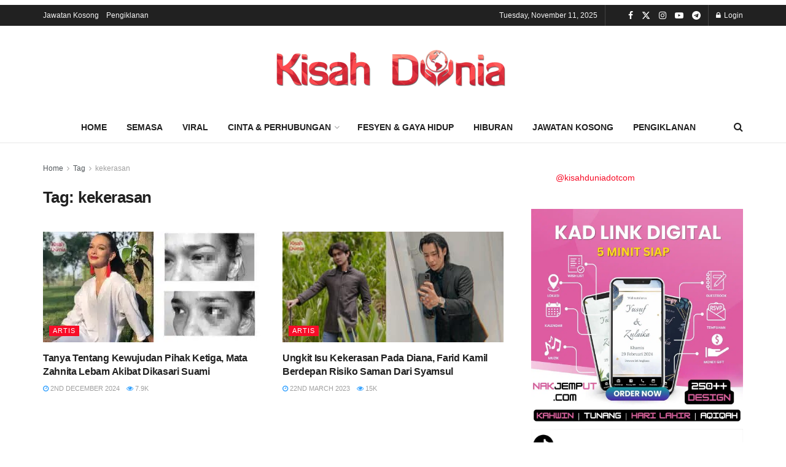

--- FILE ---
content_type: text/html; charset=utf-8
request_url: https://www.google.com/recaptcha/api2/aframe
body_size: 266
content:
<!DOCTYPE HTML><html><head><meta http-equiv="content-type" content="text/html; charset=UTF-8"></head><body><script nonce="K0aAOnwZuTDFLZbo8dAxmw">/** Anti-fraud and anti-abuse applications only. See google.com/recaptcha */ try{var clients={'sodar':'https://pagead2.googlesyndication.com/pagead/sodar?'};window.addEventListener("message",function(a){try{if(a.source===window.parent){var b=JSON.parse(a.data);var c=clients[b['id']];if(c){var d=document.createElement('img');d.src=c+b['params']+'&rc='+(localStorage.getItem("rc::a")?sessionStorage.getItem("rc::b"):"");window.document.body.appendChild(d);sessionStorage.setItem("rc::e",parseInt(sessionStorage.getItem("rc::e")||0)+1);localStorage.setItem("rc::h",'1762853515778');}}}catch(b){}});window.parent.postMessage("_grecaptcha_ready", "*");}catch(b){}</script></body></html>